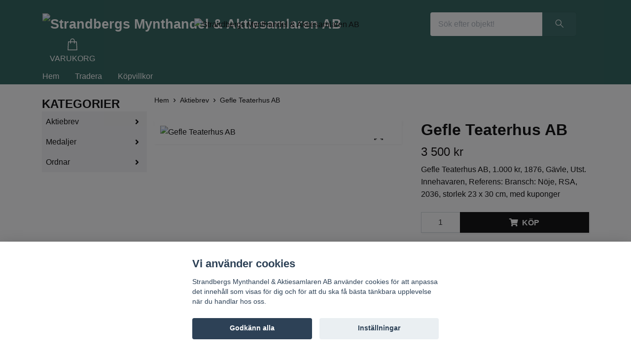

--- FILE ---
content_type: text/html; charset=utf-8
request_url: https://strandbergsmynt.se/aktiebrev/49-gefle-teaterhus-ab
body_size: 11353
content:
<!DOCTYPE html>
<html class="no-javascript" lang="sv">
<head><meta property="ix:host" content="cdn.quickbutik.com/images"><meta http-equiv="Content-Type" content="text/html; charset=utf-8">
<title>Gefle Teaterhus AB - Strandbergs Mynthandel o Aktiebrev</title>
<meta name="author" content="Quickbutik">
<meta name="description" content="Gefle Teaterhus AB, 1.000 kr, 1876, Gävle, Utst. Innehavaren, Referens: Bransch: Nöje, RSA, 2036, storlek 23 x 30 cm, med kuponger">
<meta property="og:description" content="Gefle Teaterhus AB, 1.000 kr, 1876, Gävle, Utst. Innehavaren, Referens: Bransch: Nöje, RSA, 2036, storlek 23 x 30 cm, med kuponger">
<meta property="og:title" content="Gefle Teaterhus AB - Strandbergs Mynthandel o Aktiebrev">
<meta property="og:url" content="https://strandbergsmynt.se/aktiebrev/49-gefle-teaterhus-ab">
<meta property="og:site_name" content="Strandbergs Mynthandel &amp; Aktiesamlaren AB">
<meta property="og:type" content="website">
<meta property="og:image" content="https://cdn.quickbutik.com/images/15416y/products/637f627ff3b35.jpeg?format=webp">
<meta property="twitter:card" content="summary">
<meta property="twitter:title" content="Strandbergs Mynthandel &amp; Aktiesamlaren AB">
<meta property="twitter:description" content="Gefle Teaterhus AB, 1.000 kr, 1876, Gävle, Utst. Innehavaren, Referens: Bransch: Nöje, RSA, 2036, storlek 23 x 30 cm, med kuponger">
<meta property="twitter:image" content="https://cdn.quickbutik.com/images/15416y/products/637f627ff3b35.jpeg?format=webp">
<meta name="viewport" content="width=device-width, initial-scale=1, maximum-scale=1">
<link rel="dns-prefetch" href="https://cdnjs.cloudflare.com">
<link rel="dns-prefetch" href="https://use.fontawesome.com">
<link rel="preconnect" href="//fonts.googleapis.com/" crossorigin>
<link rel="preconnect" href="//fonts.gstatic.com" crossorigin>
<link rel="preconnect" href="//use.fontawesome.com" crossorigin>
<script>document.documentElement.classList.remove('no-javascript');</script><!-- Vendor Assets --><script src="https://cdnjs.cloudflare.com/ajax/libs/imgix.js/4.0.0/imgix.min.js" integrity="sha512-SlmYBg9gVVpgcGsP+pIUgFnogdw1rs1L8x+OO3aFXeZdYgTYlFlyBV9hTebE6OgqCTDEjfdUEhcuWBsZ8LWOZA==" crossorigin="anonymous" referrerpolicy="no-referrer"></script><link rel="stylesheet" href="https://use.fontawesome.com/releases/v5.15.4/css/all.css">
<link href="https://storage.quickbutik.com/templates/orion/css/assets.min.css?41617" rel="stylesheet">
<!-- Theme Stylesheet --><link href="https://storage.quickbutik.com/templates/orion/css/theme-main.css?41617" rel="stylesheet">
<link href="https://storage.quickbutik.com/stores/15416y/templates/orion-wide/css/theme-sub.css?41617" rel="stylesheet">
<link href="https://storage.quickbutik.com/stores/15416y/templates/orion-wide/css/custom.css?41617" rel="stylesheet">
<!-- Google Fonts --><!-- Favicon--><link rel="icon" type="image/png" href="https://cdn.quickbutik.com/images/15416y/templates/orion-wide/assets/favicon.png?s=41617&auto=format">
<link rel="canonical" href="https://strandbergsmynt.se/aktiebrev/49-gefle-teaterhus-ab">
<!-- Tweaks for older IEs--><!--[if lt IE 9]>
      <script src="https://oss.maxcdn.com/html5shiv/3.7.3/html5shiv.min.js"></script>
      <script src="https://oss.maxcdn.com/respond/1.4.2/respond.min.js"></script
    ><![endif]--><style>.hide { display: none; }</style>
<script type="text/javascript" defer>document.addEventListener('DOMContentLoaded', () => {
    document.body.setAttribute('data-qb-page', 'product');
});</script><script src="/assets/shopassets/cookieconsent/cookieconsent.js?v=230"></script>
<style>
    html.force--consent,
    html.force--consent body{
        height: auto!important;
        width: 100vw!important;
    }
</style>

    <script type="text/javascript">
    var qb_cookieconsent = initCookieConsent();
    var qb_cookieconsent_blocks = [{"title":"Vi anv\u00e4nder cookies","description":"Strandbergs Mynthandel &amp; Aktiesamlaren AB anv\u00e4nder cookies f\u00f6r att anpassa det inneh\u00e5ll som visas f\u00f6r dig och f\u00f6r att du ska f\u00e5 b\u00e4sta t\u00e4nkbara upplevelse n\u00e4r du handlar hos oss."},{"title":"N\u00f6dv\u00e4ndiga cookies *","description":"Dessa cookies \u00e4r n\u00f6dv\u00e4ndiga f\u00f6r att butiken ska fungera korrekt och g\u00e5r inte att st\u00e4nga av utan att beh\u00f6va l\u00e4mna denna webbplats. De anv\u00e4nds f\u00f6r att funktionalitet som t.ex. varukorg, skapa ett konto och annat ska fungera korrekt.","toggle":{"value":"basic","enabled":true,"readonly":true}}];
</script>
</head>
<body>
    <header
  class="header">
  <!-- Section: Top Bar-->
  <div data-qb-area="top" data-qb-element="" class="top-bar d-none text-sm">
    <div class="container py-2">
      <div class="row align-items-center">
        <div class="col-12 col-lg-auto px-0">
          <ul class="mb-0  d-flex text-center text-sm-left justify-content-center justify-content-lg-start list-unstyled">
            <!-- Component: Language Dropdown-->
            <!-- Component: Tax Dropdown-->
            <!-- Currency Dropdown-->
          </ul>
        </div>
        <!-- Component: Top information -->
          <div class="mt-2 mt-lg-0 col-12 col-lg  text-center text-lg-right pl-0">
            <span data-qb-element="top_right_text">TEST</span>
          </div>
      </div>
    </div>
  </div>
  <!-- /Section: Top Bar -->

  <!-- Section: Header variant -->

    <!-- Section: Main Header -->
<nav
  data-qb-area="header" data-qb-element=""
  class="navbar-expand-lg navbar-position navbar-light py-0 ">
  <div class="container">
    <div class="row">
      <div class="navbar navbar--variation-1 col-12 pb-0">
        <div class="list-inline-item order-0 d-lg-none col-auto p-0">
          <a href="#" data-toggle="modal" data-target="#sidebarLeft" class="text-hover-primary">
            <svg class="svg-icon mainmenu-icon menu-textcolor">
              <use xlink:href="#menu-hamburger-1"></use>
            </svg>
          </a>
        </div>
        <a data-qb-element="use_logo" href="https://strandbergsmynt.se" title="Strandbergs Mynthandel &amp; Aktiesamlaren AB"
          class="navbar-brand order-1 order-lg-1 text-center text-md-left col-auto p-0">
          
          <img alt="Strandbergs Mynthandel &amp; Aktiesamlaren AB" class="img-fluid img-logo py-2" srcset="https://cdn.quickbutik.com/images/15416y/templates/orion-wide/assets/logo.png?s=41617&auto=format&dpr=1 1x, https://cdn.quickbutik.com/images/15416y/templates/orion-wide/assets/logo.png?s=41617&auto=format&dpr=2 2x, https://cdn.quickbutik.com/images/15416y/templates/orion-wide/assets/logo.png?s=41617&auto=format&dpr=3 3x"
            src="https://cdn.quickbutik.com/images/15416y/templates/orion-wide/assets/logo.png?s=41617&auto=format">
        </a>
        <form data-qb-element="header_showsearch" action="/shop/search" method="get"
          class="d-lg-flex order-lg-3 d-none my-lg-0 flex-grow-1 top-searchbar text-center col-auto px-4">
          <div class="search-wrapper input-group">
            <input type="text" name="s" placeholder="Sök efter objekt!" aria-label="Search"
              aria-describedby="button-search-desktop" class="form-control pl-3 border-0 header-searchbar" />
            <div class="input-group-append ml-0 header-searchbuttonwrapper">
              <button id="button-search-desktop" type="submit" class="btn py-0 border-0 header-searchbutton">
                <svg class="svg-icon navbar-icon header-searchicon">
                  <use xlink:href="#search-1"></use>
                </svg>
              </button>
            </div>
          </div>
        </form>
        
        <a data-qb-element="header_showtopimage" class="d-none d-lg-block px-2 order-lg-2 col-5 p-0" href="https://strandbergsmynt.se">
            <img alt="Strandbergs Mynthandel &amp; Aktiesamlaren AB" class="img-fluid" srcset="https://cdn.quickbutik.com/images/15416y/templates/orion-wide/assets/topimage.png?s=41617&auto=format&dpr=1 1x, https://cdn.quickbutik.com/images/15416y/templates/orion-wide/assets/topimage.png?s=41617&auto=format&dpr=2 2x, https://cdn.quickbutik.com/images/15416y/templates/orion-wide/assets/topimage.png?s=41617&auto=format&dpr=3 3x" src="https://cdn.quickbutik.com/images/15416y/templates/orion-wide/assets/topimage.png?s=41617&auto=format">
        </a>
        
        <ul class="list-inline order-2 order-lg-4 mb-0 pr-0 text-right col-auto">
          

          <li class="list-inline-item">
            <a href="#" data-toggle="modal" data-target="#sidebarCart" class="position-relative text-hover-primary align-items-center qs-cart-view ">
              <div class="text-center position-relative icon-line-height">
                  
                <svg data-qb-element="icon_cart1" class="svg-icon mainmenu-icon menu-textcolor" style="color: #ffffff;">
                  <use xlink:href="#shopping-bag-1"></use>
                </svg>

                <div data-qb-element="header_showcartamount" class="navbar-icon-badge icon-count text-white primary-bg basket-count-items icon-count-hidden">0</div>

                <!--
                <div class="navbar-icon-badge icon-count primary-bg basket-count-items menu-textcolor">0</div>
                -->

              </div>
              <span data-qb-element="header_carttext" class="d-none d-sm-inline color-text-base menu-textcolor">VARUKORG</span>
            </a>
          </li>
        </ul>
      </div>
    </div>
  </div>

<div class="container pt-2">
  <div class="row justify-content-between navbar-bg px-0 mainmenu_font_size">
    <ul class="col-auto navbar-nav d-none d-lg-flex mt-lg-0 flex-wrap px-0">
      
      <li class="nav-item main-top-menu ">
        <a href="https://strandbergsmynt.se/" title="Hem" class="nav-link ">Hem</a>
      </li>

      
      <li class="nav-item main-top-menu ">
        <a href="https://www.tradera.com/profile/items/2617788/arsenalen" title="Tradera" class="nav-link ">Tradera</a>
      </li>

      
      <li class="nav-item main-top-menu ">
        <a href="/sidor/terms-and-conditions" title="Köpvillkor" class="nav-link ">Köpvillkor</a>
      </li>

    </ul>

         
    
  </div>
</div>

</nav>
<!-- /Section: Main Header --> 
  <!-- Section: Header variant -->

  <!-- Section: Sidebar (mobile) -->
  <div id="sidebarLeft" tabindex="-1" role="dialog" aria-hidden="true" class="modal fade modal-left">
    <div role="document" class="modal-dialog">
      <div class="modal-content modal-mobilemenu-content">
        <div class="modal-header pb-0 border-0 d-block">
          <div class="row">
              <form action="/shop/search" method="get" class="col d-lg-flex w-100 my-lg-0 mb-3 pt-1">
                <div class="search-wrapper border-0 shadow-small input-group">
                  <input type="text" name="s" placeholder="Sök efter objekt!" aria-label="Search" aria-describedby="button-search" class="form-control pl-3 border-0 mobile-search" />
                  <div class="input-group-append bg-white ml-0">
                    <button id="button-search" type="submit" class="btn py-0 btn-underlined border-0 header-searchbutton">
                      <svg class="svg-icon navbar-icon header-searchicon">
                        <use xlink:href="#search-1"></use>
                      </svg>
                    </button>
                  </div>
                </div>
              </form>
            <button type="button" data-dismiss="modal" aria-label="Close" class="close col-auto mr-1">
              <svg class="svg-icon w-3rem h-3rem svg-icon-light align-middle">
                <use xlink:href="#close-1"></use>
              </svg>
            </button>
          </div>
        </div>
        <div class="modal-body pt-0">
          <div class="px-2 pb-5">
            <ul class="nav flex-column">
                  <li class="nav-item ">
                    <a href="https://strandbergsmynt.se/" title="Hem" class="nav-link mobile-nav-link pl-0">Hem</a>
                  </li>
                  <li class="nav-item ">
                    <a href="https://www.tradera.com/profile/items/2617788/arsenalen" title="Tradera" class="nav-link mobile-nav-link pl-0">Tradera</a>
                  </li>
                  <li class="nav-item ">
                    <a href="/sidor/terms-and-conditions" title="Köpvillkor" class="nav-link mobile-nav-link pl-0">Köpvillkor</a>
                  </li>
                  <li class="nav-item dropdown">
                    <a href="/aktiebrev" data-toggle="collapse" data-target="#cat43" aria-haspopup="true" aria-expanded="false" class="
                    nav-link
                    mobile-nav-link
                    pl-0
                    mobile-dropdown-toggle
                    dropdown-toggle">Aktiebrev</a>
                    <div id="cat43" class="collapse">
                      <ul class="nav flex-column ml-3">
                        <li class="nav-item">
                          <a class="nav-link mobile-nav-link pl-0 show-all" href="/aktiebrev" title="Aktiebrev">Visa alla i Aktiebrev</a>
                        </li>
                            <li class="nav-item">
                              <a href="/aktiebrev/svenska-aktiebrev-fore-1850" class="nav-link mobile-nav-link pl-0 ">Svenska Aktiebrev före 1850</a>
                            </li>
                            <li class="nav-item">
                              <a href="/aktiebrev/bankfinansbolag" class="nav-link mobile-nav-link pl-0 ">Bank &amp; Finans</a>
                            </li>
                            <li class="nav-item">
                              <a href="/aktiebrev/jarnvag" class="nav-link mobile-nav-link pl-0 ">Järnväg</a>
                            </li>
                            <li class="nav-item">
                              <a href="/aktiebrev/sjofart" class="nav-link mobile-nav-link pl-0 ">Sjöfart</a>
                            </li>
                            <li class="nav-item">
                              <a href="/aktiebrev/danmark-aktiebrev" class="nav-link mobile-nav-link pl-0 ">Danmark Aktiebrev</a>
                            </li>
                            <li class="nav-item">
                              <a href="/aktiebrev/norge-akitebrev" class="nav-link mobile-nav-link pl-0 ">Norge Akitebrev</a>
                            </li>
                            <li class="nav-item">
                              <a href="/aktiebrev/obligationer" class="nav-link mobile-nav-link pl-0 ">Obligationer</a>
                            </li>
                            <li class="nav-item">
                              <a href="/aktiebrev/initial-a" class="nav-link mobile-nav-link pl-0 ">Initial A</a>
                            </li>
                            <li class="nav-item">
                              <a href="/aktiebrev/initial-b" class="nav-link mobile-nav-link pl-0 ">Initial B</a>
                            </li>
                            <li class="nav-item">
                              <a href="/aktiebrev/initial-c" class="nav-link mobile-nav-link pl-0 ">Initial C</a>
                            </li>
                            <li class="nav-item">
                              <a href="/aktiebrev/initial-d" class="nav-link mobile-nav-link pl-0 ">Initial D</a>
                            </li>
                            <li class="nav-item">
                              <a href="/aktiebrev/initial-e" class="nav-link mobile-nav-link pl-0 ">Initial E</a>
                            </li>
                            <li class="nav-item">
                              <a href="/aktiebrev/initial-f" class="nav-link mobile-nav-link pl-0 ">Initial F</a>
                            </li>
                            <li class="nav-item">
                              <a href="/aktiebrev/initial-g" class="nav-link mobile-nav-link pl-0 ">Initial G</a>
                            </li>
                            <li class="nav-item">
                              <a href="/aktiebrev/initial-h" class="nav-link mobile-nav-link pl-0 ">Initial H</a>
                            </li>
                            <li class="nav-item">
                              <a href="/aktiebrev/initial-i" class="nav-link mobile-nav-link pl-0 ">Initial I</a>
                            </li>
                            <li class="nav-item">
                              <a href="/aktiebrev/initial-j" class="nav-link mobile-nav-link pl-0 ">Initial J</a>
                            </li>
                            <li class="nav-item">
                              <a href="/aktiebrev/initial-k" class="nav-link mobile-nav-link pl-0 ">Initial K</a>
                            </li>
                            <li class="nav-item">
                              <a href="/aktiebrev/initial-l" class="nav-link mobile-nav-link pl-0 ">Initial L</a>
                            </li>
                            <li class="nav-item">
                              <a href="/aktiebrev/initial-m" class="nav-link mobile-nav-link pl-0 ">Initial M</a>
                            </li>
                            <li class="nav-item">
                              <a href="/aktiebrev/initial-n" class="nav-link mobile-nav-link pl-0 ">Initial N</a>
                            </li>
                            <li class="nav-item">
                              <a href="/aktiebrev/initial-o" class="nav-link mobile-nav-link pl-0 ">Initial O</a>
                            </li>
                            <li class="nav-item">
                              <a href="/aktiebrev/initial-p" class="nav-link mobile-nav-link pl-0 ">Initial P</a>
                            </li>
                            <li class="nav-item">
                              <a href="/aktiebrev/initial-q" class="nav-link mobile-nav-link pl-0 ">Initial Q</a>
                            </li>
                            <li class="nav-item">
                              <a href="/aktiebrev/initial-r" class="nav-link mobile-nav-link pl-0 ">Initial R</a>
                            </li>
                            <li class="nav-item">
                              <a href="/aktiebrev/initial-s" class="nav-link mobile-nav-link pl-0 ">Initial S</a>
                            </li>
                            <li class="nav-item">
                              <a href="/aktiebrev/initial-t" class="nav-link mobile-nav-link pl-0 ">Initial T</a>
                            </li>
                            <li class="nav-item">
                              <a href="/aktiebrev/initial-u" class="nav-link mobile-nav-link pl-0 ">Initial U</a>
                            </li>
                            <li class="nav-item">
                              <a href="/aktiebrev/initial-v" class="nav-link mobile-nav-link pl-0 ">Initial V</a>
                            </li>
                            <li class="nav-item">
                              <a href="/aktiebrev/initial-w" class="nav-link mobile-nav-link pl-0 ">Initial W</a>
                            </li>
                            <li class="nav-item">
                              <a href="/aktiebrev/initial-x" class="nav-link mobile-nav-link pl-0 ">Initial X</a>
                            </li>
                            <li class="nav-item">
                              <a href="/aktiebrev/initial-y" class="nav-link mobile-nav-link pl-0 ">Initial Y</a>
                            </li>
                            <li class="nav-item">
                              <a href="/aktiebrev/initial-z" class="nav-link mobile-nav-link pl-0 ">Initial Z</a>
                            </li>
                            <li class="nav-item">
                              <a href="/aktiebrev/initial-aa" class="nav-link mobile-nav-link pl-0 ">Initial Å</a>
                            </li>
                            <li class="nav-item">
                              <a href="/aktiebrev/initial-ao" class="nav-link mobile-nav-link pl-0 ">Initial Ä</a>
                            </li>
                            <li class="nav-item">
                              <a href="/aktiebrev/initial-oa" class="nav-link mobile-nav-link pl-0 ">Initial Ö</a>
                            </li>
                      </ul>
                    </div>
                  </li>
                  <li class="nav-item dropdown">
                    <a href="/medaljer" data-toggle="collapse" data-target="#cat12" aria-haspopup="true" aria-expanded="false" class="
                    nav-link
                    mobile-nav-link
                    pl-0
                    mobile-dropdown-toggle
                    dropdown-toggle">Medaljer</a>
                    <div id="cat12" class="collapse">
                      <ul class="nav flex-column ml-3">
                        <li class="nav-item">
                          <a class="nav-link mobile-nav-link pl-0 show-all" href="/medaljer" title="Medaljer">Visa alla i Medaljer</a>
                        </li>
                            <li class="nav-item">
                              <a href="/medaljer/akademier" class="nav-link mobile-nav-link pl-0 ">Akademier</a>
                            </li>
                            <li class="nav-item">
                              <a href="/medaljer/kungliga-medaljer" class="nav-link mobile-nav-link pl-0 ">Kungliga medaljer</a>
                            </li>
                            <li class="nav-item">
                              <a href="/medaljer/personmedaljer" class="nav-link mobile-nav-link pl-0 ">Personmedaljer</a>
                            </li>
                      </ul>
                    </div>
                  </li>
                  <li class="nav-item dropdown">
                    <a href="/ordnar" data-toggle="collapse" data-target="#cat45" aria-haspopup="true" aria-expanded="false" class="
                    nav-link
                    mobile-nav-link
                    pl-0
                    mobile-dropdown-toggle
                    dropdown-toggle">Ordnar</a>
                    <div id="cat45" class="collapse">
                      <ul class="nav flex-column ml-3">
                        <li class="nav-item">
                          <a class="nav-link mobile-nav-link pl-0 show-all" href="/ordnar" title="Ordnar">Visa alla i Ordnar</a>
                        </li>
                            <li class="nav-item">
                              <a href="/ordnar/miniatyrer" class="nav-link mobile-nav-link pl-0 ">Miniatyrer</a>
                            </li>
                            <li class="nav-item">
                              <a href="/ordnar/svenska-ordnar" class="nav-link mobile-nav-link pl-0 ">Svenska Ordnar</a>
                            </li>
                            <li class="nav-item">
                              <a href="/ordnar/utlandska-ordnar" class="nav-link mobile-nav-link pl-0 ">Utländska Ordnar</a>
                            </li>
                      </ul>
                    </div>
                  </li>
            </ul>
              <div class="nav-item">
                <a href="/shop/wishlist" class="
                  nav-link
                  mobile-nav-link
                  text-hover-primary
                  position-relative
                  d-flex
                  align-items-center">
                  <svg class="svg-icon navbar-icon">
                    <use xlink:href="#heart-1"></use>
                  </svg>
                  <span class="pl-0">ÖNSKELISTA</span>
                </a>
              </div>
          </div>
        </div>
      </div>
    </div>
  </div>
  <!-- /Section: Sidebar (mobile) -->
</header><div class="container">
        <div class="row py-3 py-lg-4">

        <div data-qb-area="sidesection" data-qb-dynamic-elements="side_elements" class="sidebar  order-lg-1  order-2 col-lg-3">





  <div data-qb-element="sidemenu" id="categoriesMenu" role="menu" class="expand-lg collapse">
    <h4 data-qb-setting="title" class="mb-2 mb-lg-0 text-center text-lg-left font-weight-bold">
      KATEGORIER
    </h4>

    <ul class="sidebar-icon-menu pb-3 mt-4 mt-lg-0">
      
      <!-- First level -->


      <li class="py-0">
        <div class="d-flex align-items-center justify-content-between" style="background-color: #f4f4f5;">
          <a href="/aktiebrev"
            class="sidefont-3 col-auto pl-2 pl-0 sidefont-3"
            style="color: #000000;">Aktiebrev</a>
          <a href="/aktiebrev" data-toggle="collapse" data-target="#sidecat43" aria-haspopup="true"
            aria-expanded="false"
            class="w-100 pl-0 font-weight-bold sidebar-icon-menu-item sidefont-3"
            style="color: #000000;"></a>
        </div>
        <div id="sidecat43"
          class="collapse pl-3"
          style="background-color: #f4f4f5;">
          <ul class="nav flex-column mt-0 sidebar-icon-menu sidebar-icon-submenu mb-0 ml-0">

            <!-- Second level -->
              <li class="nav-item sidefont-3">
                <a href="/aktiebrev/svenska-aktiebrev-fore-1850" class="pl-0 d-block "
                  style="color: #255c55">Svenska Aktiebrev före 1850</a>
              </li>

              <li class="nav-item sidefont-3">
                <a href="/aktiebrev/bankfinansbolag" class="pl-0 d-block "
                  style="color: #255c55">Bank &amp; Finans</a>
              </li>

              <li class="nav-item sidefont-3">
                <a href="/aktiebrev/jarnvag" class="pl-0 d-block "
                  style="color: #255c55">Järnväg</a>
              </li>

              <li class="nav-item sidefont-3">
                <a href="/aktiebrev/sjofart" class="pl-0 d-block "
                  style="color: #255c55">Sjöfart</a>
              </li>

              <li class="nav-item sidefont-3">
                <a href="/aktiebrev/danmark-aktiebrev" class="pl-0 d-block "
                  style="color: #255c55">Danmark Aktiebrev</a>
              </li>

              <li class="nav-item sidefont-3">
                <a href="/aktiebrev/norge-akitebrev" class="pl-0 d-block "
                  style="color: #255c55">Norge Akitebrev</a>
              </li>

              <li class="nav-item sidefont-3">
                <a href="/aktiebrev/obligationer" class="pl-0 d-block "
                  style="color: #255c55">Obligationer</a>
              </li>

              <li class="nav-item sidefont-3">
                <a href="/aktiebrev/initial-a" class="pl-0 d-block "
                  style="color: #255c55">Initial A</a>
              </li>

              <li class="nav-item sidefont-3">
                <a href="/aktiebrev/initial-b" class="pl-0 d-block "
                  style="color: #255c55">Initial B</a>
              </li>

              <li class="nav-item sidefont-3">
                <a href="/aktiebrev/initial-c" class="pl-0 d-block "
                  style="color: #255c55">Initial C</a>
              </li>

              <li class="nav-item sidefont-3">
                <a href="/aktiebrev/initial-d" class="pl-0 d-block "
                  style="color: #255c55">Initial D</a>
              </li>

              <li class="nav-item sidefont-3">
                <a href="/aktiebrev/initial-e" class="pl-0 d-block "
                  style="color: #255c55">Initial E</a>
              </li>

              <li class="nav-item sidefont-3">
                <a href="/aktiebrev/initial-f" class="pl-0 d-block "
                  style="color: #255c55">Initial F</a>
              </li>

              <li class="nav-item sidefont-3">
                <a href="/aktiebrev/initial-g" class="pl-0 d-block "
                  style="color: #255c55">Initial G</a>
              </li>

              <li class="nav-item sidefont-3">
                <a href="/aktiebrev/initial-h" class="pl-0 d-block "
                  style="color: #255c55">Initial H</a>
              </li>

              <li class="nav-item sidefont-3">
                <a href="/aktiebrev/initial-i" class="pl-0 d-block "
                  style="color: #255c55">Initial I</a>
              </li>

              <li class="nav-item sidefont-3">
                <a href="/aktiebrev/initial-j" class="pl-0 d-block "
                  style="color: #255c55">Initial J</a>
              </li>

              <li class="nav-item sidefont-3">
                <a href="/aktiebrev/initial-k" class="pl-0 d-block "
                  style="color: #255c55">Initial K</a>
              </li>

              <li class="nav-item sidefont-3">
                <a href="/aktiebrev/initial-l" class="pl-0 d-block "
                  style="color: #255c55">Initial L</a>
              </li>

              <li class="nav-item sidefont-3">
                <a href="/aktiebrev/initial-m" class="pl-0 d-block "
                  style="color: #255c55">Initial M</a>
              </li>

              <li class="nav-item sidefont-3">
                <a href="/aktiebrev/initial-n" class="pl-0 d-block "
                  style="color: #255c55">Initial N</a>
              </li>

              <li class="nav-item sidefont-3">
                <a href="/aktiebrev/initial-o" class="pl-0 d-block "
                  style="color: #255c55">Initial O</a>
              </li>

              <li class="nav-item sidefont-3">
                <a href="/aktiebrev/initial-p" class="pl-0 d-block "
                  style="color: #255c55">Initial P</a>
              </li>

              <li class="nav-item sidefont-3">
                <a href="/aktiebrev/initial-q" class="pl-0 d-block "
                  style="color: #255c55">Initial Q</a>
              </li>

              <li class="nav-item sidefont-3">
                <a href="/aktiebrev/initial-r" class="pl-0 d-block "
                  style="color: #255c55">Initial R</a>
              </li>

              <li class="nav-item sidefont-3">
                <a href="/aktiebrev/initial-s" class="pl-0 d-block "
                  style="color: #255c55">Initial S</a>
              </li>

              <li class="nav-item sidefont-3">
                <a href="/aktiebrev/initial-t" class="pl-0 d-block "
                  style="color: #255c55">Initial T</a>
              </li>

              <li class="nav-item sidefont-3">
                <a href="/aktiebrev/initial-u" class="pl-0 d-block "
                  style="color: #255c55">Initial U</a>
              </li>

              <li class="nav-item sidefont-3">
                <a href="/aktiebrev/initial-v" class="pl-0 d-block "
                  style="color: #255c55">Initial V</a>
              </li>

              <li class="nav-item sidefont-3">
                <a href="/aktiebrev/initial-w" class="pl-0 d-block "
                  style="color: #255c55">Initial W</a>
              </li>

              <li class="nav-item sidefont-3">
                <a href="/aktiebrev/initial-x" class="pl-0 d-block "
                  style="color: #255c55">Initial X</a>
              </li>

              <li class="nav-item sidefont-3">
                <a href="/aktiebrev/initial-y" class="pl-0 d-block "
                  style="color: #255c55">Initial Y</a>
              </li>

              <li class="nav-item sidefont-3">
                <a href="/aktiebrev/initial-z" class="pl-0 d-block "
                  style="color: #255c55">Initial Z</a>
              </li>

              <li class="nav-item sidefont-3">
                <a href="/aktiebrev/initial-aa" class="pl-0 d-block "
                  style="color: #255c55">Initial Å</a>
              </li>

              <li class="nav-item sidefont-3">
                <a href="/aktiebrev/initial-ao" class="pl-0 d-block "
                  style="color: #255c55">Initial Ä</a>
              </li>

              <li class="nav-item sidefont-3">
                <a href="/aktiebrev/initial-oa" class="pl-0 d-block "
                  style="color: #255c55">Initial Ö</a>
              </li>


          </ul>
        </div>
      </li>



      <li class="py-0">
        <div class="d-flex align-items-center justify-content-between" style="background-color: #f4f4f5;">
          <a href="/medaljer"
            class="sidefont-3 col-auto pl-2 pl-0 sidefont-3"
            style="color: #000000;">Medaljer</a>
          <a href="/medaljer" data-toggle="collapse" data-target="#sidecat12" aria-haspopup="true"
            aria-expanded="false"
            class="w-100 pl-0 font-weight-bold sidebar-icon-menu-item sidefont-3"
            style="color: #000000;"></a>
        </div>
        <div id="sidecat12"
          class="collapse pl-3"
          style="background-color: #f4f4f5;">
          <ul class="nav flex-column mt-0 sidebar-icon-menu sidebar-icon-submenu mb-0 ml-0">

            <!-- Second level -->
              <li class="nav-item sidefont-3">
                <a href="/medaljer/akademier" class="pl-0 d-block "
                  style="color: #255c55">Akademier</a>
              </li>

              <li class="nav-item sidefont-3">
                <a href="/medaljer/kungliga-medaljer" class="pl-0 d-block "
                  style="color: #255c55">Kungliga medaljer</a>
              </li>

              <li class="nav-item sidefont-3">
                <a href="/medaljer/personmedaljer" class="pl-0 d-block "
                  style="color: #255c55">Personmedaljer</a>
              </li>


          </ul>
        </div>
      </li>



      <li class="py-0">
        <div class="d-flex align-items-center justify-content-between" style="background-color: #f4f4f5;">
          <a href="/ordnar"
            class="sidefont-3 col-auto pl-2 pl-0 sidefont-3"
            style="color: #000000;">Ordnar</a>
          <a href="/ordnar" data-toggle="collapse" data-target="#sidecat45" aria-haspopup="true"
            aria-expanded="false"
            class="w-100 pl-0 font-weight-bold sidebar-icon-menu-item sidefont-3"
            style="color: #000000;"></a>
        </div>
        <div id="sidecat45"
          class="collapse pl-3"
          style="background-color: #f4f4f5;">
          <ul class="nav flex-column mt-0 sidebar-icon-menu sidebar-icon-submenu mb-0 ml-0">

            <!-- Second level -->
              <li class="nav-item sidefont-3">
                <a href="/ordnar/miniatyrer" class="pl-0 d-block "
                  style="color: #255c55">Miniatyrer</a>
              </li>

              <li class="nav-item sidefont-3">
                <a href="/ordnar/svenska-ordnar" class="pl-0 d-block "
                  style="color: #255c55">Svenska Ordnar</a>
              </li>

              <li class="nav-item sidefont-3">
                <a href="/ordnar/utlandska-ordnar" class="pl-0 d-block "
                  style="color: #255c55">Utländska Ordnar</a>
              </li>


          </ul>
        </div>
      </li>

    </ul>
  </div>





</div><div class="col-lg-9 main-content  order-lg-2 order-1">
          <div data-qb-area="header" data-qb-setting="use_breadcrumbs">
    <nav class="breadcrumb p-0 mb-0" aria-label="breadcrumbs">
      <ul class="breadcrumb mb-0 pl-0">
          <li class="breadcrumb-item "><a href="/" title="Hem">Hem</a></li>
          <li class="breadcrumb-item "><a href="/aktiebrev" title="Aktiebrev">Aktiebrev</a></li>
          <li class="breadcrumb-item active">Gefle Teaterhus AB</li>
      </ul>
    </nav>
</div><!-- Main Product Detail Content -->
<article data-qb-area="area" id="product" itemscope itemtype="http://schema.org/Product">
  <div class="row">
    <div class="col-lg-7 order-1">

      <div class="bg-white shadow-small p-2">
          
          <!-- Container for ribbons -->
          <div class="position-relative product m-0" data-pid="5767"><div></div></div>
          
          <div class="detail-carousel">
            <div id="detailSlider" class="swiper-container detail-slider photoswipe-gallery">
              <!-- Additional required wrapper-->
              <div class="swiper-wrapper flex">
                
                <!-- Slides-->
                <div class="swiper-slide flex align-items-center qs-product-image10652" data-thumb="https://cdn.quickbutik.com/images/15416y/products/637f627ff3b35.jpeg">
                  <a href="https://cdn.quickbutik.com/images/15416y/products/637f627ff3b35.jpeg?auto=format&fit=max&w=1280&h=960&dpr=1"
                    data-caption="Gefle Teaterhus AB"
                    data-toggle="photoswipe" data-width="1200" data-height="1200" class="btn btn-photoswipe">
                    <svg class="svg-icon svg-icon-heavy">
                      <use xlink:href="#expand-1"></use>
                    </svg></a>


                    <img
                      srcset="https://cdn.quickbutik.com/images/15416y/products/637f627ff3b35.jpeg?auto=format&fit=max&w=1280&h=960&dpr=1 1x, https://cdn.quickbutik.com/images/15416y/products/637f627ff3b35.jpeg?auto=format&fit=max&w=1280&h=960&dpr=2 2x"
                      src="https://cdn.quickbutik.com/images/15416y/products/637f627ff3b35.jpeg?auto=format&fit=max&w=1280&h=960&dpr=1&auto=format"
                      alt="Gefle Teaterhus AB"
                      class="productpage-image p-1 img-fluid" />
                    

  
                </div>

              </div>

              <div class="swiper-pagination d-sm-none"></div>

            </div>
            <meta itemprop="image" content="https://cdn.quickbutik.com/images/15416y/products/637f627ff3b35.jpeg">
          </div>
          
          <!-- Thumbnails (only if more than one) -->

      </div>
    </div>

    <div class="col-lg-5 pl-lg-4 order-2">
      <h1 class="h2 mt-3 mt-lg-0" itemprop="name">Gefle Teaterhus AB</h1>
      
      <div class="d-flex flex-column flex-sm-row align-items-sm-center justify-content-sm-between mb-0 mb-lg-2">
        <ul class="list-inline mb-2 mb-sm-0" data-qb-selector="product-price-container">
          <li class="list-inline-item h4 font-weight-light mb-0 product-price qs-product-price w-100">
            3 500 kr</li>
        </ul>
        
        <div itemprop="offers" itemscope itemtype="http://schema.org/Offer">
          <meta itemprop="price" content="3500">
          <meta itemprop="itemCondition" content="http://schema.org/NewCondition">
          <meta itemprop="priceCurrency" content="SEK">
          <link itemprop="availability"
            href="http://schema.org/InStock">
          <meta itemprop="url" content="https://strandbergsmynt.se/aktiebrev/49-gefle-teaterhus-ab">
        </div>
        
        <meta itemprop="sku" content="5767">


      </div>


      <div data-qb-element="productpage_show_shortdesc" class="product_description product-description-wrapper">
        <p class="mb-4">
              Gefle Teaterhus AB, 1.000 kr, 1876, Gävle, Utst. Innehavaren, Referens: Bransch: Nöje, RSA, 2036, storlek 23 x 30 cm, med kuponger
        </p>
      </div>


      <form class="qs-cart form" method="post">
        <input type="hidden" class="qs-cart-pid" value="5767">
        <input type="hidden" class="qs-cart-price" value="3500">
        

        <!-- Product fields should be inserted here -->
        <div class="qs-product-fields"></div>


        <div class="input-group w-100 mb-4 addCart shadow-small">
          <input data-qb-element="productpage_show_amount" name="qs-cart-qty"
            type="number"
            min="1" value="1" class="form-control form-control-lg detail-quantity qs-cart-qty" />
          <div data-qb-element="product_ctabtn_text" class="input-group-append flex-grow-1">
            <button name="checkout" data-unavailable-txt="Varianten är inte tillgänglig." type="submit"
              class="shadow-small btn product-btn-addcart btn-block qs-cart-submit qty-cart-submit">
              <i class="fa fa-shopping-cart mr-2"></i>KÖP
            </button>
          </div>
        </div>
      </form>


      
      
      
    </div>
  </div>

  <!-- Product Description & Reviews -->
  <section class="mt-4">
      <ul role="tablist" class="nav nav-tabs border-0 flex-sm-row">
        
        <!-- Description tab -->
        <li data-qb-element="product_desc_text" class="nav-item">
          <span
            data-toggle="tab" href="#description" role="tab" class="nav-link detail-nav-link ">
            Information
          </span>
        </li>

        <!-- Product Content Sections tabs -->

        <!-- Reviews tab -->

      </ul>
      <div class="tab-content bg-white p-4 shadow-small-nohover py-4">
        
        <!-- Description -->
        <div id="description" role="tabpanel" class="tab-pane text-dark fade show active px-3">
          <div class="row">
            <div class="col" itemprop="description" content="Gefle Teaterhus AB, 1.000 kr, 1876, Gävle, Utst. Innehavaren, Referens: Bransch: Nöje, RSA, 2036, storlek 23 x 30 cm, med kuponger">
              <p>Gefle Teaterhus AB, 1.000 kr, 1876, Gävle, Utst. Innehavaren, Referens: Bransch: Nöje, RSA, 2036, storlek 23 x 30 cm, med kuponger</p><p><br></p>
            </div>
          </div>
        </div>

        <!-- Product Content Sections -->

        <!-- Reviews -->
        <div id="reviews" role="tabpanel" class="tab-pane text-dark fade px-3">
          <div class="row mb-5">
            <div class="col">
              <div id="share"></div>
            </div>
          </div>
        </div>
      </div>
  </section>
</article>


  
  
  
  
  
  

  <!-- Stretch images only if height is NOT set -->
  





<hr data-qb-element="productpage_rp_title" data-content="Relaterade produkter" class="mt-6 hr-text text-lg font-weight-bold color-text-base" />

<div data-aos="fade-up" data-aos-delay="0">
<section class="pt-4 undefined">
    <div class="position-relative">

      <!-- Similar Items Slider-->
      <div class="swiper-container similar-slider">
        <div data-qb-element="productpage_rp_max_count" class="swiper-wrapper d-flex pb-4">
         
          <!-- similar item slide-->
          <div class="swiper-slide rp-slide bg-white shadow-small">
            <!-- product-->
              <div class="product h-100 d-flex flex-column flex-wrap" data-pid="297">
                <div class="product-image w-100 mb-3" data-pid="297">
                  <a href="/aktiebrev/33-byske-tramassefabrik-ab" title="Byske Trämassefabrik, AB, 500 kr">
                    <div class="product-swap-image h-100">
                      <img
                      srcset="https://cdn.quickbutik.com/images/15416y/products/5ee209d2c5233.jpeg?w=450&h=450&auto=format&dpr=1 1x, https://cdn.quickbutik.com/images/15416y/products/5ee209d2c5233.jpeg?w=450&h=450&auto=format&dpr=2 2x, https://cdn.quickbutik.com/images/15416y/products/5ee209d2c5233.jpeg?w=450&h=450&auto=format&dpr=3 3x"
                      src="https://cdn.quickbutik.com/images/15416y/products/5ee209d2c5233.jpeg?w=450&h=450&auto=format"
                      alt="Byske Trämassefabrik, AB, 500 kr"
                      loading="lazy"
                      class="d-block product-swap-image-front w-100 mw-100 mh-100 mx-auto">
                    <img
                      srcset="https://cdn.quickbutik.com/images/15416y/products/5ee209d2c5233.jpeg?w=450&h=450&auto=format&dpr=1 1x, https://cdn.quickbutik.com/images/15416y/products/5ee209d2c5233.jpeg?w=450&h=450&auto=format&dpr=2 2x, https://cdn.quickbutik.com/images/15416y/products/5ee209d2c5233.jpeg?w=450&h=450&auto=format&dpr=3 3x"
                      src="https://cdn.quickbutik.com/images/15416y/products/5ee209d2c5233.jpeg?w=450&h=450&auto=format"
                      alt="Byske Trämassefabrik, AB, 500 kr"
                      loading="lazy"
                      class="d-block product-swap-image-back w-100 mw-100 mh-100 mx-auto">
                    </div>
                  </a>
                </div>

                <div class="product-tools position-relative text-center pb-3">
                  <h3 class="text-base mb-1"><a class="text-dark" href="/aktiebrev/33-byske-tramassefabrik-ab">Byske Trämassefabrik, AB, 500 kr</a></h3>

                  <!-- Reviews container -->
                  <div class="d-flex justify-content-center" data-qb-selector="product-apps-reviews-item-reviews"></div>

                  <span class="product-price">500 kr</span>
                </div>
              </div>
            <!-- /product   -->
          </div>
          <!-- similar item slide-->
          <div class="swiper-slide rp-slide bg-white shadow-small">
            <!-- product-->
              <div class="product h-100 d-flex flex-column flex-wrap" data-pid="451">
                <div class="product-image w-100 mb-3" data-pid="451">
                  <a href="/aktiebrev/fastighets-ab-ringen" title="Fastighets AB Ringen">
                    <div class="product-swap-image h-100">
                      <img
                      srcset="https://cdn.quickbutik.com/images/15416y/products/5f0d88e2c577d.jpeg?w=450&h=450&auto=format&dpr=1 1x, https://cdn.quickbutik.com/images/15416y/products/5f0d88e2c577d.jpeg?w=450&h=450&auto=format&dpr=2 2x, https://cdn.quickbutik.com/images/15416y/products/5f0d88e2c577d.jpeg?w=450&h=450&auto=format&dpr=3 3x"
                      src="https://cdn.quickbutik.com/images/15416y/products/5f0d88e2c577d.jpeg?w=450&h=450&auto=format"
                      alt="Fastighets AB Ringen"
                      loading="lazy"
                      class="d-block product-swap-image-front w-100 mw-100 mh-100 mx-auto">
                    <img
                      srcset="https://cdn.quickbutik.com/images/15416y/products/5f0d88e2c577d.jpeg?w=450&h=450&auto=format&dpr=1 1x, https://cdn.quickbutik.com/images/15416y/products/5f0d88e2c577d.jpeg?w=450&h=450&auto=format&dpr=2 2x, https://cdn.quickbutik.com/images/15416y/products/5f0d88e2c577d.jpeg?w=450&h=450&auto=format&dpr=3 3x"
                      src="https://cdn.quickbutik.com/images/15416y/products/5f0d88e2c577d.jpeg?w=450&h=450&auto=format"
                      alt="Fastighets AB Ringen"
                      loading="lazy"
                      class="d-block product-swap-image-back w-100 mw-100 mh-100 mx-auto">
                    </div>
                  </a>
                </div>

                <div class="product-tools position-relative text-center pb-3">
                  <h3 class="text-base mb-1"><a class="text-dark" href="/aktiebrev/fastighets-ab-ringen">Fastighets AB Ringen</a></h3>

                  <!-- Reviews container -->
                  <div class="d-flex justify-content-center" data-qb-selector="product-apps-reviews-item-reviews"></div>

                  <span class="product-price">300 kr</span>
                </div>
              </div>
            <!-- /product   -->
          </div>
          <!-- similar item slide-->
          <div class="swiper-slide rp-slide bg-white shadow-small">
            <!-- product-->
              <div class="product h-100 d-flex flex-column flex-wrap" data-pid="992">
                <div class="product-image w-100 mb-3" data-pid="992">
                  <a href="/aktiebrev/initial-h/halmstad-bolmens-jernvags-ab-100-kr" title="Halmstad-Bolmens Jernvägs AB, 100 kr">
                    <div class="product-swap-image h-100">
                      <img
                      srcset="https://cdn.quickbutik.com/images/15416y/products/5f632d0dbc19f.jpeg?w=450&h=450&auto=format&dpr=1 1x, https://cdn.quickbutik.com/images/15416y/products/5f632d0dbc19f.jpeg?w=450&h=450&auto=format&dpr=2 2x, https://cdn.quickbutik.com/images/15416y/products/5f632d0dbc19f.jpeg?w=450&h=450&auto=format&dpr=3 3x"
                      src="https://cdn.quickbutik.com/images/15416y/products/5f632d0dbc19f.jpeg?w=450&h=450&auto=format"
                      alt="Halmstad-Bolmens Jernvägs AB, 100 kr"
                      loading="lazy"
                      class="d-block product-swap-image-front w-100 mw-100 mh-100 mx-auto">
                    <img
                      srcset="https://cdn.quickbutik.com/images/15416y/products/5f632d0dbc19f.jpeg?w=450&h=450&auto=format&dpr=1 1x, https://cdn.quickbutik.com/images/15416y/products/5f632d0dbc19f.jpeg?w=450&h=450&auto=format&dpr=2 2x, https://cdn.quickbutik.com/images/15416y/products/5f632d0dbc19f.jpeg?w=450&h=450&auto=format&dpr=3 3x"
                      src="https://cdn.quickbutik.com/images/15416y/products/5f632d0dbc19f.jpeg?w=450&h=450&auto=format"
                      alt="Halmstad-Bolmens Jernvägs AB, 100 kr"
                      loading="lazy"
                      class="d-block product-swap-image-back w-100 mw-100 mh-100 mx-auto">
                    </div>
                  </a>
                </div>

                <div class="product-tools position-relative text-center pb-3">
                  <h3 class="text-base mb-1"><a class="text-dark" href="/aktiebrev/initial-h/halmstad-bolmens-jernvags-ab-100-kr">Halmstad-Bolmens Jernvägs AB, 100 kr</a></h3>

                  <!-- Reviews container -->
                  <div class="d-flex justify-content-center" data-qb-selector="product-apps-reviews-item-reviews"></div>

                  <span class="product-price">800 kr</span>
                </div>
              </div>
            <!-- /product   -->
          </div>
          <!-- similar item slide-->
          <div class="swiper-slide rp-slide bg-white shadow-small">
            <!-- product-->
              <div class="product h-100 d-flex flex-column flex-wrap" data-pid="1222">
                <div class="product-image w-100 mb-3" data-pid="1222">
                  <a href="/aktiebrev/impregnerings-fabriken-svea-ab" title="Impregnerings-Fabriken Svea, AB">
                    <div class="product-swap-image h-100">
                      <img
                      srcset="https://cdn.quickbutik.com/images/15416y/products/5f773be4b03f5.jpeg?w=450&h=450&auto=format&dpr=1 1x, https://cdn.quickbutik.com/images/15416y/products/5f773be4b03f5.jpeg?w=450&h=450&auto=format&dpr=2 2x, https://cdn.quickbutik.com/images/15416y/products/5f773be4b03f5.jpeg?w=450&h=450&auto=format&dpr=3 3x"
                      src="https://cdn.quickbutik.com/images/15416y/products/5f773be4b03f5.jpeg?w=450&h=450&auto=format"
                      alt="Impregnerings-Fabriken Svea, AB"
                      loading="lazy"
                      class="d-block product-swap-image-front w-100 mw-100 mh-100 mx-auto">
                    <img
                      srcset="https://cdn.quickbutik.com/images/15416y/products/5f773be4b03f5.jpeg?w=450&h=450&auto=format&dpr=1 1x, https://cdn.quickbutik.com/images/15416y/products/5f773be4b03f5.jpeg?w=450&h=450&auto=format&dpr=2 2x, https://cdn.quickbutik.com/images/15416y/products/5f773be4b03f5.jpeg?w=450&h=450&auto=format&dpr=3 3x"
                      src="https://cdn.quickbutik.com/images/15416y/products/5f773be4b03f5.jpeg?w=450&h=450&auto=format"
                      alt="Impregnerings-Fabriken Svea, AB"
                      loading="lazy"
                      class="d-block product-swap-image-back w-100 mw-100 mh-100 mx-auto">
                    </div>
                  </a>
                </div>

                <div class="product-tools position-relative text-center pb-3">
                  <h3 class="text-base mb-1"><a class="text-dark" href="/aktiebrev/impregnerings-fabriken-svea-ab">Impregnerings-Fabriken Svea, AB</a></h3>

                  <!-- Reviews container -->
                  <div class="d-flex justify-content-center" data-qb-selector="product-apps-reviews-item-reviews"></div>

                  <span class="product-price">400 kr</span>
                </div>
              </div>
            <!-- /product   -->
          </div>
          <!-- similar item slide-->
          <div class="swiper-slide rp-slide bg-white shadow-small">
            <!-- product-->
              <div class="product h-100 d-flex flex-column flex-wrap" data-pid="1262">
                <div class="product-image w-100 mb-3" data-pid="1262">
                  <a href="/aktiebrev/kabergs-tapetfabriks-ab-ca" title="Kåbergs Tapetfabriks AB, C.A.">
                    <div class="product-swap-image h-100">
                      <img
                      srcset="https://cdn.quickbutik.com/images/15416y/products/63cfb69d80398.jpeg?w=450&h=450&auto=format&dpr=1 1x, https://cdn.quickbutik.com/images/15416y/products/63cfb69d80398.jpeg?w=450&h=450&auto=format&dpr=2 2x, https://cdn.quickbutik.com/images/15416y/products/63cfb69d80398.jpeg?w=450&h=450&auto=format&dpr=3 3x"
                      src="https://cdn.quickbutik.com/images/15416y/products/63cfb69d80398.jpeg?w=450&h=450&auto=format"
                      alt="Kåbergs Tapetfabriks AB, C.A."
                      loading="lazy"
                      class="d-block product-swap-image-front w-100 mw-100 mh-100 mx-auto">
                    <img
                      srcset="https://cdn.quickbutik.com/images/15416y/products/63cfb69d80398.jpeg?w=450&h=450&auto=format&dpr=1 1x, https://cdn.quickbutik.com/images/15416y/products/63cfb69d80398.jpeg?w=450&h=450&auto=format&dpr=2 2x, https://cdn.quickbutik.com/images/15416y/products/63cfb69d80398.jpeg?w=450&h=450&auto=format&dpr=3 3x"
                      src="https://cdn.quickbutik.com/images/15416y/products/63cfb69d80398.jpeg?w=450&h=450&auto=format"
                      alt="Kåbergs Tapetfabriks AB, C.A."
                      loading="lazy"
                      class="d-block product-swap-image-back w-100 mw-100 mh-100 mx-auto">
                    </div>
                  </a>
                </div>

                <div class="product-tools position-relative text-center pb-3">
                  <h3 class="text-base mb-1"><a class="text-dark" href="/aktiebrev/kabergs-tapetfabriks-ab-ca">Kåbergs Tapetfabriks AB, C.A.</a></h3>

                  <!-- Reviews container -->
                  <div class="d-flex justify-content-center" data-qb-selector="product-apps-reviews-item-reviews"></div>

                  <span class="product-price">150 kr</span>
                </div>
              </div>
            <!-- /product   -->
          </div>
        </div>
        <div class="swiper-pagination"> </div>
      </div>
      <div class="swiper-outside-nav align-with-products">
        <div class="similarPrev swiper-button-prev"></div>
        <div class="similarNext swiper-button-next"></div>
      </div>
    </div>
</section>
</div>
</div>
    </div>
    </div>
    
    <!-- Sidebar Cart Modal-->
<div id="sidebarCart" tabindex="-1" role="dialog" class="modal fade modal-right cart-sidebar">
  <div role="document" class="modal-dialog">
    <div class="modal-content sidebar-cart-content">
      <div class="modal-header p-0 border-0">
        <h3>Varukorg</h3>
        <button type="button" data-dismiss="modal" aria-label="Stäng"
          class="modal-close">
          <svg class="svg-icon w-3rem h-3rem svg-icon-light align-middle">
            <use xlink:href="#close-1"></use>
          </svg>
        </button>
      </div>
      <div class="modal-body sidebar-cart-body">

        <!-- Cart messages -->
        <div class="qs-cart-message"></div>

        <!-- Empty cart snippet-->
        <!-- In case of empty cart - display this snippet + remove .d-none-->
        <div class="qs-cart-empty  text-center my-5">
          <svg class="svg-icon w-3rem h-3rem svg-icon-light mb-4 opacity-7">
            <use xlink:href="#retail-bag-1"></use>
          </svg>
          <p>Din varukorg är tom, men det behöver den inte vara.</p>
        </div>

        <!-- Empty cart snippet end-->
        <div class="sidebar-cart-product-wrapper qs-cart-update">

          <div id="CARTITEM" class="navbar-cart-product clone hide bg-white p-2 shadow-small mb-2">
            <input type="hidden" class="navbar-cart-product-id" value="" />
            <div class="d-flex flex-row">
              <a class="navbar-cart-product-url pr-2" href="#">
                <img loading="lazy" src="" alt="" class="navbar-cart-product-image img-fluid navbar-cart-product-image" />
              </a>
              <div class="flex-grow-1 qs-cart-item-productlink">
                <a href="#" class="navbar-cart-product-link text-dark"></a>
                <p>
                    <strong class="navbar-cart-product-price product-price"></strong>
                    <small class="ml-1 navbar-cart-product-variant"></small>
                </p>
              </div>
              <div class="d-flex flex-column">
                <div class="d-flex flex-grow-1 flex-column">
                  <div class="text-right">
                    <button class="qs-cart-delete btn p-0 mb" data-pid="">
                      <svg class="svg-icon sidebar-cart-icon color-dark opacity-7">
                        <use xlink:href="#bin-1"></use>
                      </svg>
                    </button>
                  </div>
                </div>
                <div class="d-flex max-w-100px">
                  <div class="btn btn-items btn-items-decrease text-center">-</div>
                  <input type="number" min="1" value="1" class="navbar-cart-product-qty form-control text-center input-items border-0" />
                  <div class="btn btn-items btn-items-increase text-center">+</div>
                </div>
              </div>
            </div>
          </div>


        </div>
      </div>
      <div class="modal-footer sidebar-cart-footer shadow color-text-base">
        <div class="w-100">
          <div class="navbar-cart-discount-row" style="display: none;">
            <p class="mt-3 mb-0">
              Rabatt: 
              <span class="float-right navbar-cart-discount text-success">0,00 SEK</span>
            </p>
          </div>
          <h5 class="mb-2 mb-lg-4">
            Total summa: 
            <span
              class="float-right navbar-cart-totals">0,00 SEK</span>
        </h5>   
        <a href="/cart/index" class="w-100">
            <button class="btn-height-large navbar-checkout-btn border-0 mb-2 mb-lg-2 btn btn-dark btn-block disabled">Till kassan</button>
        </a>
        <a href="#" data-dismiss="modal" class="btn btn-block color-text-base">Fortsätt att handla</a>

        </div>
      </div>
    </div>
  </div>
</div><!-- Section: Footer-->
<!-- Section: Footer variant -->


<!-- Section: Footer-->
<footer data-qb-area="footer" data-qb-dynamic-elements="footer_elements" data-qb-element="" class="pt-4 pb-2">

  <!-- Main block - menus, subscribe form-->
  <div class="container">

    <!-- newsletter starts -->
                
    <!-- newsletter ends -->

    <div class="row py-4">
             
      <div class="col-12 col-lg">
        <a data-toggle="collapse" href="#footerMenu1" aria-expanded="false" aria-controls="footerMenu1"
          class="d-lg-none block-toggler my-3">Om oss
          <span class="block-toggler-icon"></span>
        </a>
        <!-- Footer collapsible menu-->
        <div id="footerMenu1" class="expand-lg collapse">
          <h6 class="letter-spacing-1 mb-4 d-none d-lg-block">
            Om oss
          </h6>
          <ul class="list-unstyled text-sm pt-2 pt-lg-0">
            <li>Vi är ett familjeföretag som startades 1969 av Birger Strandberg.</li>
          </ul>
        </div>
      </div>
           
        
      <div class="col-12 col-lg">
        <a data-toggle="collapse" href="#footerMenu2" aria-expanded="false" aria-controls="footerMenu2"
          class="d-lg-none block-toggler my-3">Information<span class="block-toggler-icon"></span>
        </a>
        <!-- Footer collapsible menu-->
        <div id="footerMenu2" class="expand-lg collapse">
          <h6 class="letter-spacing-1 mb-4 d-none d-lg-block">
            Information
          </h6>
          <ul class="list-unstyled text-sm pt-2 pt-lg-0">
            <li class="mb-2">
              <a class="opacity-hover-7 footer-textcolor" href="/contact">Kontakt</a>
            </li>
            <li class="mb-2">
              <a class="opacity-hover-7 footer-textcolor" href="/sidor/terms-and-conditions">Köpvillkor</a>
            </li>
          </ul>
        </div>
      </div>
             
      <div class="col-12 col-lg">
        <a data-toggle="collapse" href="#footerMenu3" aria-expanded="false" aria-controls="footerMenu3"
          class="d-lg-none block-toggler my-3">Sociala medier<span
            class="block-toggler-icon"></span></a>
        <!-- Footer collapsible menu-->
        <div id="footerMenu3" class="expand-lg collapse">
          <h6 class="letter-spacing-1 mb-4 d-none d-lg-block">
            Sociala medier
          </h6>
          <ul class="list-unstyled text-sm pt-2 pt-lg-0">
            <li class="mb-2">
              <a href="https://www.facebook.com/Strandbergs-Mynthandel-Aktiesamlaren-AB-522615717927217" target="_blank"
                class="opacity-hover-7 footer-textcolor"><i class="fab fa-facebook"></i> Facebook</a>
            </li>
            <li class="mb-2">
              <a href="https://www.instagram.com/strandbergsmynt" target="_blank"
                class="opacity-hover-7 footer-textcolor"><i class="fab fa-instagram"></i> Instagram</a>
            </li>
          </ul>
        </div>
      </div>
        
    </div>
    <div class="row">
      <!-- Copyright section of the footer-->
      <div class="col-12 py-4">
        <div class="row align-items-center text-sm">
          <div class="d-lg-flex col-lg-auto order-2 order-lg-1">
            <p class="mb-lg-0 text-center text-lg-left mt-3 mt-lg-0">
              &copy; 2026 Strandbergs Mynthandel &amp; Aktiesamlaren AB
            </p>
          </div>

                    
        </div>
      </div>
    </div>
  </div>
</footer>
<!-- /Section: Footer -->
<!-- Section:Footer variant -->
<!-- /Section: Footer -->
<div tabindex="-1" role="dialog" aria-hidden="true" class="pswp">
      <div class="pswp__bg"></div>
      <div class="pswp__scroll-wrap">
        <div class="pswp__container">
          <div class="pswp__item"></div>
          <div class="pswp__item"></div>
          <div class="pswp__item"></div>
        </div>
        <div class="pswp__ui pswp__ui--hidden">
          <div class="pswp__top-bar">
            <div class="pswp__counter"></div>
            <button title="Close (Esc)" class="pswp__button pswp__button--close"></button>
            <button title="Share" class="pswp__button pswp__button--share"></button>
            <button title="Toggle fullscreen" class="pswp__button pswp__button--fs"></button>
            <button title="Zoom in/out" class="pswp__button pswp__button--zoom"></button>
            <!-- element will get class pswp__preloader--active when preloader is running-->
            <div class="pswp__preloader">
              <div class="pswp__preloader__icn">
                <div class="pswp__preloader__cut">
                  <div class="pswp__preloader__donut"></div>
                </div>
              </div>
            </div>
          </div>
          <div class="pswp__share-modal pswp__share-modal--hidden pswp__single-tap">
            <div class="pswp__share-tooltip"></div>
          </div>
          <button title="Previous (arrow left)" class="pswp__button pswp__button--arrow--left"></button>
          <button title="Next (arrow right)" class="pswp__button pswp__button--arrow--right"></button>
          <div class="pswp__caption">
            <div class="pswp__caption__center text-center"></div>
          </div>
        </div>
      </div>
    </div>
    <!-- Vendor script files --><script src="https://storage.quickbutik.com/templates/orion/js/assets.min.js?41617"></script><!-- Theme script --><script src="https://storage.quickbutik.com/templates/orion/js/qs_functions.js?41617"></script><script src="https://storage.quickbutik.com/templates/orion/js/theme.js?41617"></script>
<script type="text/javascript">var qs_store_url = "https://strandbergsmynt.se";</script>
<script type="text/javascript">var qs_store_apps_data = {"location":"\/aktiebrev\/49-gefle-teaterhus-ab","products":[],"product_id":"5767","category_id":null,"category_name":"Aktiebrev","fetch":"fetch","order":null,"search":null,"recentPurchaseId":null,"product":{"title":"Gefle Teaterhus AB","price":"3 500 kr","price_raw":"3500","before_price":"0 kr","hasVariants":false,"weight":"0","stock":"1","url":"\/aktiebrev\/49-gefle-teaterhus-ab","preorder":false,"images":[{"url":"https:\/\/cdn.quickbutik.com\/images\/15416y\/products\/637f627ff3b35.jpeg","position":"1","title":"637f627ff3b35.jpeg","is_youtube_thumbnail":false}]}}; var qs_store_apps = [];</script>
<script>if (typeof qs_options !== "undefined") { qs_store_apps_data.variants = JSON.stringify(Array.isArray(qs_options) ? qs_options : []); }</script>
<script type="text/javascript">$.ajax({type:"POST",url:"https://strandbergsmynt.se/apps/fetch",async:!1,data:qs_store_apps_data, success:function(s){qs_store_apps=s}});</script>
<script type="text/javascript" src="/assets/qb_essentials.babel.js?v=20251006"></script><script>
    $('.mobile-search').click(function() {
      $('body').click(function(event) {
        var $target = $(event.target);
        
        if ($target.parents('.search-autocomplete-list').length == 0) {
          $('.search-autocomplete-list').hide();
        }
      });
    });
    
    $('.newsletter_form').submit(function(e){
        e.preventDefault();
        $.post('/shop/newsletter', $.param($(this).serializeArray()), function(data) {
            if(data.error) { 
                alert($('.newsletter_form').data('txt-error'));
            }else{
                alert($('.newsletter_form').data('txt-success'));
            }
        }, "json");
    });
    </script>
</div><script type="text/javascript"> var recaptchaSiteKey="6Lc-2GcUAAAAAMXG8Lz5S_MpVshTUeESW6iJqK0_"; </script>
<script>
    qb_cookieconsent.run({
        current_lang: 'en',
        autoclear_cookies: true,
        cookie_expiration: 90,
        autoload_css: true,
        theme_css: '/assets/shopassets/cookieconsent/cookieconsent.css?v=231',
        languages: {
            en: {
                consent_modal: {
                    title: "Vi använder cookies",
                    description: 'Strandbergs Mynthandel &amp; Aktiesamlaren AB använder cookies för att anpassa det innehåll som visas för dig och för att du ska få bästa tänkbara upplevelse när du handlar hos oss.',
                    primary_btn: {
                        text: 'Godkänn alla',
                        role: 'accept_all'
                    },
                    secondary_btn: {
                        text: 'Inställningar',
                        role: 'settings'
                    }
                },
                settings_modal: {
                    title: 'Cookie inställningar',
                    save_settings_btn: "Spara",
                    accept_all_btn: "Godkänn alla",
                    cookie_table_headers: [
                        { col1: "Name" },
                        { col2: "Domain" },
                        { col3: "Expiration" },
                        { col4: "Description" }
                    ],
                    blocks: qb_cookieconsent_blocks
                }
            }
        },
        onAccept: function (cookie) {
            var event = new CustomEvent("QB_CookieConsentAccepted", {
                detail: {
                    cookie: cookie
                }
            });

            document.dispatchEvent(event);
        },
        onChange: function (cookie) {
            var event = new CustomEvent("QB_CookieConsentAccepted", {
                detail: {
                    cookie: cookie
                }
            });

            document.dispatchEvent(event);
        },
    });

            document.getElementsByTagName("html")[0].classList.add('force--consent');
</script>

    <script src="/assets/shopassets/misc/magicbean.js?v=1" data-shop-id="15416" data-url="https://magic-bean.services.quickbutik.com/v1/sow" data-site-section="1" data-key="ae760c992e45b0fe4f057eda4e3333b4" defer></script>
<script type="text/javascript">document.addEventListener("DOMContentLoaded", function() {
const viewProductEvent = new CustomEvent('view-product', {
                detail: {
                    id: '5767',
                    name: 'Gefle Teaterhus AB',
                    currency: 'SEK',
                    price: '3500'
                }
            });
            document.dispatchEvent(viewProductEvent);
});</script><script defer src="https://static.cloudflareinsights.com/beacon.min.js/vcd15cbe7772f49c399c6a5babf22c1241717689176015" integrity="sha512-ZpsOmlRQV6y907TI0dKBHq9Md29nnaEIPlkf84rnaERnq6zvWvPUqr2ft8M1aS28oN72PdrCzSjY4U6VaAw1EQ==" data-cf-beacon='{"rayId":"9c1a18c70d989de8","version":"2025.9.1","serverTiming":{"name":{"cfExtPri":true,"cfEdge":true,"cfOrigin":true,"cfL4":true,"cfSpeedBrain":true,"cfCacheStatus":true}},"token":"7a304e0c4e854d16bca3b20c50bbf8db","b":1}' crossorigin="anonymous"></script>
</body>
</html>
